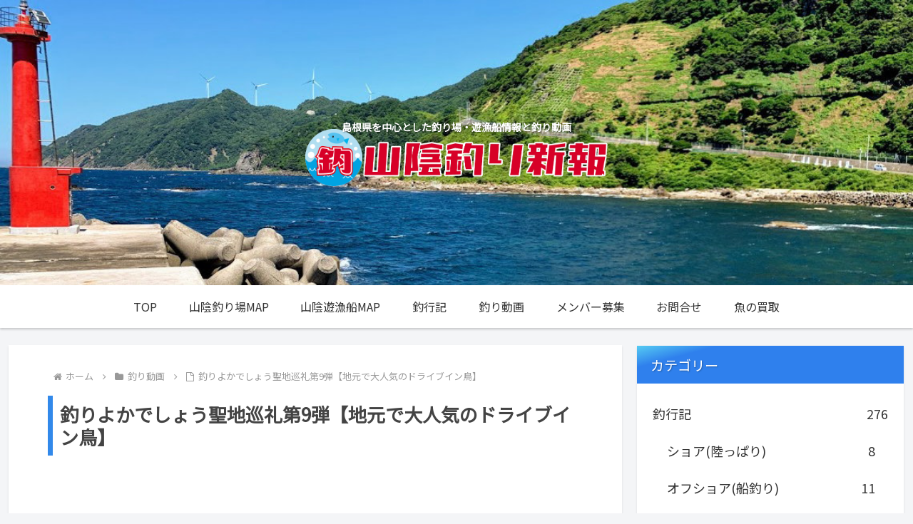

--- FILE ---
content_type: text/html; charset=utf-8
request_url: https://www.google.com/recaptcha/api2/aframe
body_size: 266
content:
<!DOCTYPE HTML><html><head><meta http-equiv="content-type" content="text/html; charset=UTF-8"></head><body><script nonce="tLTzvsg2kb18zXaI_wEu6g">/** Anti-fraud and anti-abuse applications only. See google.com/recaptcha */ try{var clients={'sodar':'https://pagead2.googlesyndication.com/pagead/sodar?'};window.addEventListener("message",function(a){try{if(a.source===window.parent){var b=JSON.parse(a.data);var c=clients[b['id']];if(c){var d=document.createElement('img');d.src=c+b['params']+'&rc='+(localStorage.getItem("rc::a")?sessionStorage.getItem("rc::b"):"");window.document.body.appendChild(d);sessionStorage.setItem("rc::e",parseInt(sessionStorage.getItem("rc::e")||0)+1);localStorage.setItem("rc::h",'1769077063705');}}}catch(b){}});window.parent.postMessage("_grecaptcha_ready", "*");}catch(b){}</script></body></html>